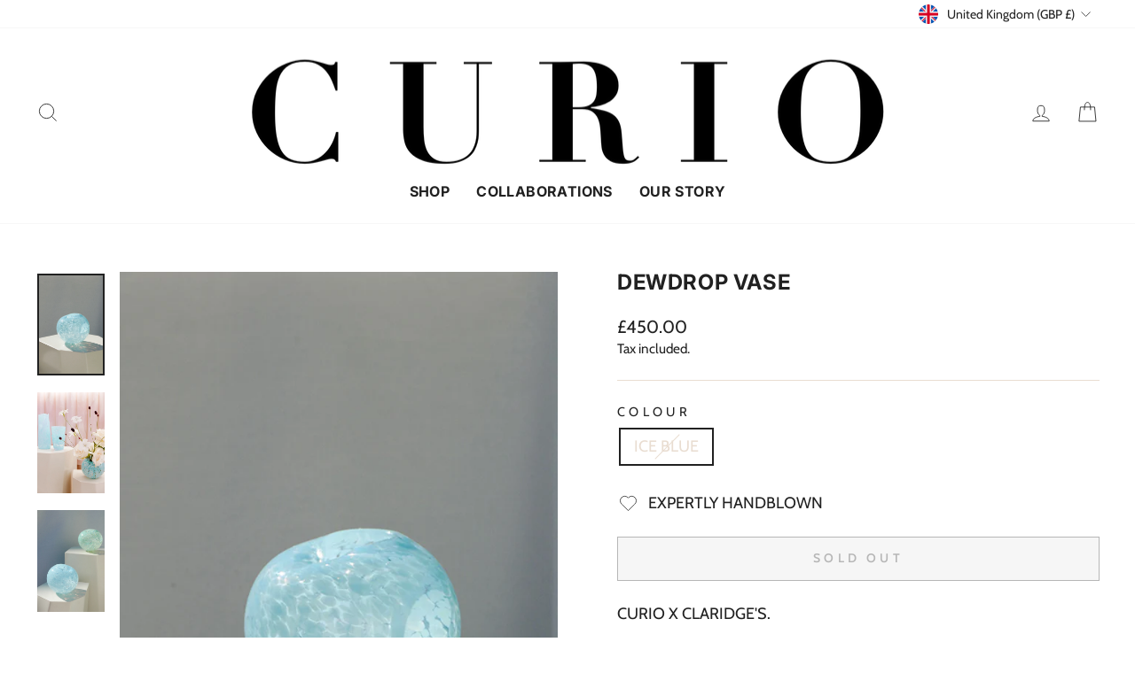

--- FILE ---
content_type: text/css
request_url: https://www.vanderohecurio.com/cdn/shop/t/16/assets/custom.css?v=25953700915595438931708603305
body_size: -24
content:
#PopupSignupForm_0 .mc-modal{margin:0;top:auto;bottom:0}@media only screen and (max-width: 768px){.mc-banner{display:none!important}.mc-modal{display:block!important;visibility:visible!important;height:auto!important}}.btn--tertiary,.rte .btn--tertiary{letter-spacing:0;font-size:15px;padding:8px 0 0;border:none;min-width:50px;border-bottom:solid var(--colorTextBody) 1px}.btn--inverse{border-width:1px!important}@media only screen and (min-width: 769px){.site-header--stuck .header-item--logo,.site-header--opening .header-item--logo{scale:.5}.site-header--stuck .site-header__logo a,.site-header--stuck .is-light .site-header__logo .logo--inverted{width:480px}}.is-light .site-nav .site-nav__item .site-nav__details[open]{background:#fff}.is-light .site-nav .site-nav__item .site-nav__details[open] .site-nav__link{color:var(--colorNavText)}.site-nav--has-dropdown .site-nav__details[open] .site-nav__link--underline:after{border-bottom-color:transparent}.site-nav__dropdown-link{text-transform:uppercase}.megamenu .grid__item{min-width:280px}.mega-menu-image img{height:auto}.mobile-nav__link--top-level{font-size:.9em}@media only screen and (max-width: 400px){.site-nav__link--icon .icon{width:24px;height:24px}}.collection-content .page-width>.grid{margin-left:0}.collection-content .collection-grid__wrapper .grid:after{content:unset;display:unset;clear:unset}.collection-content .collection-grid__wrapper .grid{margin:0;display:grid;grid-template-columns:repeat(2,1fr);gap:0 22px}.collection-content .grid__item{padding-left:unset;order:inherit}.grid__item__custom{grid-area:auto / auto / span 2 / span 2}.grid__item__custom .grid__image-ratio--natural img{position:relative}.grid__item__custom .grid__image-ratio--square:before{padding-bottom:calc(100% + 69px)}.grid__item__custom .grid__image-ratio--landscape:before{padding-bottom:calc(75% + 75px)}.grid__item__custom .grid__image-ratio--portrait:before{padding-bottom:calc(150% + 58px)}.grid__item__custom-1{display:contents;order:5}.grid__item__custom-2{display:contents;order:9}@media only screen and (min-width: 769px){.collection-content .collection-grid__wrapper .grid{grid-template-columns:repeat(var(--product_grid_columns),1fr)}.per_row_3.grid__item__custom-1{order:4}.per_row_3.grid__item__custom-2{order:10}.per_row_4.grid__item__custom-1{order:3}.per_row_4.grid__item__custom-2{order:9}.per_row_5.grid__item__custom-1{order:4}.per_row_5.grid__item__custom-2{order:7}}a.grid-product__link .grid-product__secondary-image{display:block!important;opacity:0!important}a.grid-product__link .grid-product__secondary-image:hover{opacity:1!important}
/*# sourceMappingURL=/cdn/shop/t/16/assets/custom.css.map?v=25953700915595438931708603305 */


--- FILE ---
content_type: text/javascript
request_url: https://www.vanderohecurio.com/cdn/shop/t/16/compiled_assets/scripts.js?v=2561
body_size: 342
content:
(function(){var __sections__={};(function(){for(var i=0,s=document.getElementById("sections-script").getAttribute("data-sections").split(",");i<s.length;i++)__sections__[s[i]]=!0})(),function(){if(__sections__.header)try{var a=document.querySelector(".announcement-bar"),b=document.querySelector("#HeaderWrapper"),c=document.querySelector("#SiteHeader"),isHomepage=!!document.querySelector("body").classList.contains("template-index"),announcement_height=0;a&&(annoucement_height=a.offsetHeight),b.style.top=announcement_height+"px",c.style.transition="transform 1s cubic-bezier(.165,.84,.44,1),opacity 1s cubic-bezier(.165,.84,.44,1)";var lastScroll=0;document.addEventListener("DOMContentLoaded",function(){document.addEventListener("scroll",function(event){var scroll=window.scrollY,threshold=window.innerHeight*.75;scroll<lastScroll&&scroll>threshold?window.requestAnimationFrame(function(){document.querySelector("body").style.paddingTop=c.offsetHeight+"px",c.classList.add("site-header--stuck"),isHomepage&&b.classList.remove("is-light"),c.style.transform="translateZ(0)",c.style.opacity="1"}):scroll>=lastScroll&&scroll>threshold?window.requestAnimationFrame(function(){c.style.opacity="0",c.style.transform="translate3d(0,-100%,0)",setTimeout(function(){isHomepage&&b.classList.add("is-light"),c.classList.remove("site-header--stuck"),document.querySelector("body").style.paddingTop="0"},100)}):scroll>threshold/2&&scroll<=threshold?window.requestAnimationFrame(function(){c.style.opacity="0",c.style.transform="translate3d(0,-100%,0)",document.querySelector("body").style.paddingTop="0"}):window.requestAnimationFrame(function(){isHomepage&&b.classList.add("is-light"),c.classList.remove("site-header--stuck"),document.querySelector("body").style.paddingTop="0",c.style.transform="translateZ(0)",c.style.opacity="1"}),lastScroll=scroll});var forEach=function(array,callback,scope){for(var i=0;i<array.length;i++)callback.call(scope,i,array[i])},myNodeList=document.querySelectorAll(".template-index .image-wrap, .template-index .hero__image-wrapper, .template-index .promo-grid__bg");forEach(myNodeList,function(i,e){if(console.log("Loading: "+e.classList),!e.closest("#Slideshow-template--16739998204126__slideshow")&&!e.closest(".flex-grid__item--template--16739998204126__c4604115-bfb8-4875-94c2-44a40237e2c4-16831281528cd95564-0")&&!e.closest(".flex-grid__item--template--16739998204126__c4604115-bfb8-4875-94c2-44a40237e2c4-16831281528cd95564-1")&&!e.closest("#Slideshow-template--16739998204126__2a132864-9b24-4c56-a176-c7ec299cf888")&&!e.closest(".flex-grid__item--d2ffb1b7-3c82-4589-843c-8ed086939ab1")&&!e.closest(".flex-grid__item--cded7b10-fab4-44cb-8353-472bd597f7c1")&&!e.closest("#shopify-section-template--16739998204126__621ec174-fe0c-4ac4-8b03-77bf017badb5")&&e.querySelector("img")){e.style.overflow="hidden";var f=e.querySelector("img");f.style.translate="none",f.style.rotate="none",f.style.scale="none",f.style.transformOrigin="50% 50%",f.style.transform="translate3d(0px, 0px, 0px) scale(1,1)",document.addEventListener("scroll",function(event){var height=e.offsetHeight,offset=0-document.body.getBoundingClientRect().top+e.getBoundingClientRect().top,scroll=window.scrollY,scale=Math.round(((offset+height-scroll)/height/6+1)*100)/100;scale=Math.round(scale*100)/100,offset+height>scroll&&offset+height-scroll<height*2&&window.requestAnimationFrame(function(){f.style.transform="translate3d(0px, 0px, 0px) scale("+scale+","+scale+")"})})}})})}catch(e){console.error(e)}}()})();
//# sourceMappingURL=/cdn/shop/t/16/compiled_assets/scripts.js.map?v=2561
